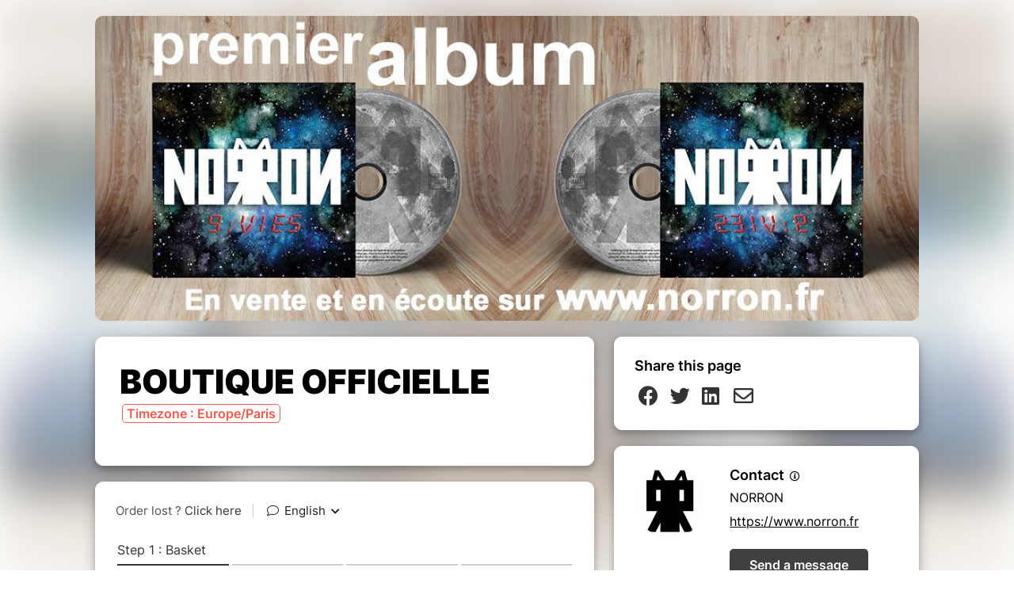

--- FILE ---
content_type: text/html; charset=UTF-8
request_url: https://www.billetweb.fr/shop.php?event=norronstoreofficiel&color=no&page=1&margin=margin_small
body_size: 6674
content:
<!DOCTYPE html>
<!--[if IE 7 ]>    <html class="ie7 oldie"> <![endif]-->
<!--[if IE 8 ]>    <html class="ie8 oldie"> <![endif]-->
<!--[if IE 9 ]>    <html class="ie9"> <![endif]-->
<!--[if (gt IE 9)|!(IE)]><!-->
<html lang="en" data-sid="d63d1c8294725e03b0c5ff635f14b6fb"> <!--<![endif]-->
<head>
    <meta http-equiv="X-UA-Compatible" content="IE=edge,chrome=1"/>
    <meta charset="utf-8"/>
    <meta name="description" content="BOUTIQUE OFFICIELLE">
    <meta name="author" content="">
	<meta http-equiv="Content-Type" content="text/html; charset=utf-8" />
	<meta name="viewport" content="width=device-width, initial-scale=1, maximum-scale=1, user-scalable=no" />
	<meta name="robots" content="noindex">
	<meta name="language" content="en-en" />

	<title>BOUTIQUE OFFICIELLE #372450</title>


	<script async src="https://www.googletagmanager.com/gtag/js?id=G-M81HTQWH8Q" type="b37b7e26abee163818cd320f-text/javascript"></script>
	<script type="b37b7e26abee163818cd320f-text/javascript">
		  window.dataLayer = window.dataLayer || [];
		  function gtag(){dataLayer.push(arguments);}
		  gtag('js', new Date());
		  gtag('config', 'G-M81HTQWH8Q');
	</script>

	<link rel="stylesheet" href="/css/bo/jquery-ui.css" type="text/css" media="screen" />
	<link rel="stylesheet" href="/css/bo/jquery.ui.theme.css" type="text/css" media="screen" />
	<link rel="stylesheet" href="/ext/fontawesome/css/all.min.css">


	<link rel="stylesheet" type="text/css" href="/css/shop.css?v=264">
	<link rel="stylesheet/less" type="text/css" href="/css/shop.less.css?v=264">




	<script type="b37b7e26abee163818cd320f-text/javascript" language="javascript" src="/js/jquery-1.10.2.js"></script>
	<script type="b37b7e26abee163818cd320f-text/javascript" language="javascript" src="/js/jquery-ui-1.10.4.custom.min.js"></script>
	<script src="/ext/less.js-master/dist/less.js" type="b37b7e26abee163818cd320f-text/javascript"></script>
	<script type="b37b7e26abee163818cd320f-text/javascript" src="/js/jquery.validate.js?v=264"></script>
	<script type="b37b7e26abee163818cd320f-text/javascript" language="javascript" src="/js/validate/en.js"> </script>

	<link rel="shortcut icon" class="favicon_replace" href="/images/front/favicon.ico">
	<link rel="icon" class="favicon_replace" type="image/png" href="/images/front/favicon-32x32.png" sizes="32x32" />
	<link rel="icon" class="favicon_replace" type="image/png" href="/images/front/favicon-16x16.png" sizes="16x16" />
	<link rel="apple-touch-icon" class="favicon_replace" href="/images/front/apple-touch-icon.png">
	<link rel="icon" class="favicon_replace" sizes="192x192" href="/images/front/android-chrome-192x192.png">
	<link rel="icon" class="favicon_replace" sizes="512x512" href="/images/front/android-chrome-512x512.png">


	<script language="javascript" src="/js/shop.js?v=264" type="b37b7e26abee163818cd320f-text/javascript"></script>






	<script type="b37b7e26abee163818cd320f-text/javascript">
		var _paq = window._paq = window._paq || [];
		_paq.push(['disableCookies']);
		_paq.push(['trackPageView']);
		_paq.push(['enableLinkTracking']);
		(function() {
			var u="//matomo-test.billetweb.fr/";
			_paq.push(['setTrackerUrl', u+'matomo.php']);
			_paq.push(['setSiteId', '1']);
			var eventCategory = 'Page';
			var eventAction = 'Display';
			var eventName = 'Event';
			var eventId = '372450';
			_paq.push(['trackEvent', eventCategory, eventAction, eventName, eventId]);
			var d=document, g=d.createElement('script'), s=d.getElementsByTagName('script')[0];
			g.async=true; g.src=u+'matomo.js'; s.parentNode.insertBefore(g,s);
		})();
	</script>


	<script type="b37b7e26abee163818cd320f-text/javascript">
	function setBasketTimeout(basket_timeout){

		if(basket_timeout!=null){
			var count=basket_timeout;
			var init_count=count;
			var counter=setInterval(timer, 1000);
			var always_display_countdown = false;
			function timer(){
				  count=count-1;
				  if (count <= 0){
				     clearInterval(counter);
				     if(basket_timeout>10 && $("#formshop_checkout").length>0){
				    	 location.reload();
				     }
				     else{
				    	 $('#message').text("Your basket has expired");
					     $('#message').addClass("message_warning");
					     $('.nextButton').hide();
				     }
				     return;
				  }
				  if(count==300){
					  $("html, body").animate({ scrollTop: 0 }, "slow");
				  }
				  if((count<300 || always_display_countdown) && !$('#message').hasClass("message_error")){
					  if(!$('#message').hasClass("message_warning") || init_count-count>3){
						  $('#message').addClass("message_warning");
						  $('#message').text(Math.round(count/60) + " remaining minutes to finalize your order");
					  }
				  }
			}
		}
	}
	</script>



</head>

<body class="shop_body  step_1" data-color="no" >




<section id="shop" class="event_header public page margin_small" event="norronstoreofficiel" event_id="372450">
<div style="display:none;" id="language">en</div>

<div id="header_blocks">

	<div id="fallback">
		Display fullscreen
	</div>


	<div id="promote_block" class="promote_block" >
		<a href="javascript:void(0)"><span class="active"> </span> </a>
		<a href="javascript:void(0)" class="send_again_link ">Order lost ? <span id="send_again_click_here" class="main_color">Click here</a></span><span class="separator ">|</span>
		<span id="language_icon"><span class="fal fa-comment"></span> English <span  class="fa fa-chevron-down "></span></span>
	 	<select id="language_dropdown" style="display:none;">
			<option value="fr">Francais</option><option selected value="en">English</option><option value="es">Español</option><option value="it">Italiano</option><option value="de">Deutsch</option><option value="pt">Português</option><option value="nl">Dutch</option>
		</select>
	</div>





	<div id="checkout_step_description"></div>

	<ul id="checkout" class="header_secondary ">
		<div id="checkout_step" style="display:none;">Step</div>
		<li class="step inactive" style="display:none;">
			<div class="text">Choice of date</div>
			<div class="symbol"><span class="fal fa-chevron-right"></span></div>
		</li>
		<li class="step active">
			<div class="text">Basket</div>
			<div class="symbol"><span class="fal fa-chevron-right"></span></div>
		</li>
		<li class="step inactive" style="display:none;">
			<div class="text">Options</div>
			<div class="symbol"><span class="fal fa-chevron-right"></span></div>
		</li>
		<li class="step inactive">
			<div class="text">Details</div>
			<div class="symbol"><span class="fal fa-chevron-right"></span></div>
		</li>
		<li class="step inactive">
			<div class="text">Checkout</div>
			<div class="symbol"><span class="fal fa-chevron-right"></span></div>
		</li>
		<li class="step inactive">
			<div class="text">Confirmation</div>
			<div class="symbol"><span class="fal fa-chevron-right"></span></div>
		</li>
	</ul>






	<div id="context_container">

		<div id="context_back_container">
			<span class="far fa-chevron-left"></span>
			<span id="context_back"></span>
		</div>


		<div id="context_title"></div>

	</div>


	<div class="dropdown back_header " style="margin-left:10px;overflow:visible;display:none;margin-left: auto;">
		<a class="controler_icon" style="color:#1D1D1C;">Outils <span class="far fa-chevron-down"></span></a>
	 	<div class="dropdown-content " >





			<a href="javascript:void(0)" class="dropdown-item dropdown-item-category" style="color: #777; border: none;">
				<span class="text">Last order</span>
			</a>




		</div>
	</div>
</div>

<div id="message_blocks">
	<div id="message" class="message    ">
		<div id="message_wrap">
			
		</div>
	</div>
	<div id="loading"><img src="/images/progress_bar.gif"></div>

</div>







<div id="send_again" class="top_module_container" style="display:none;">




    <div id="relink"  style="display:none;margin-bottom:20px;border:solid 1px #DDD;">

		<table width="100%" border="0" cellspacing="0" cellpadding="0" id="relink_table" >
			 <tr>
		          <td colspan="2">
		         	 <div class="shop_step1_header">
		             <div class="shop_step1_header_name">
		              	Modify email order
		             </div>
		           	 </div>
		          </td>
			 </tr>
			<tr class="row">
				 <td class="shop_step1_name" style="width:50%;">Last name</td>
				 <td ><input id="relink_lastname" type="text" name="lastname"/></td>
			</tr>
			<tr class="row">
				 <td class="shop_step1_name" style="width:50%;">First name</td>
				 <td ><input id="relink_firstname" type="text" name="firstname"/></td>
			</tr>
			<tr class="row">
				 <td class="shop_step1_name" style="width:50%;">New email</td>
				 <td ><input id="relink_email" type="text" name="email" placeholder="abc@xyz.com"/></td>
			</tr>
			<tr>
		 		<td colspan="2">
		 		 	<div class="button_container">
				       	  <div class="previousButton" > </div>
				          <div class="nextButton ">
				         	<a class="navButton custom_color_block" id="relink_button" href="javascript:void(0)" data-event="norronstoreofficiel"><span>Submit</span></a>
				         </div>
			   		 </div>
		 		</td>
		 	</tr>
		</table>

    </div>


	 <table width="100%" border="0" cellspacing="0" cellpadding="0" id="seng_again_table"   style="border:solid 1px #DDD;">
		 <tr>
	          <td colspan="2">
	         	 <div class="shop_step1_header">
	             <div class="shop_step1_header_name">
	              	<span class="fal fa-envelope" ></span>Ship the order again
	             </div>
	           	 </div>
	          </td>
		 </tr>
		<tr class="row">
			 <td class="shop_step1_name" style="width:50%;">Type the email address used for your order</td>
			 <td ><input  id="send_again_input" type="text" name="email" placeholder="abc@xyz.com"/></td>
		</tr>
		 <tr>
		 	<td colspan="2">
		 		<div class="button_container">
			 	  	 <div class="previousButton" >
			         	 <a class="send_again_link navButtonSecondary navButton "  href="javascript:void(0)" ><span >Cancel</span></a>
			     	 </div>
				  	<div class="nextButton">
		         		 <a class="navButton custom_color_block" id="send_again_button" href="javascript:void(0)" data-event="norronstoreofficiel"><span>Submit</span></a>
		        	 </div>
		         </div>
	         </td>
         <tr>
	</table>

	 <table width="100%" border="0" cellspacing="0" cellpadding="0" id="download_table"   style="margin-top:30px;border:solid 1px #DDD;margin-bottom:10px;">
		 <tr>
	          <td colspan="2">
	         	 <div class="shop_step1_header">
	             <div class="shop_step1_header_name">
	              	<span class="fal fa-download"></span>Download my tickets
	              	<span id="download_ok" style="display:none"><span class="fa fa-check-circle" style="margin:0px 10px;"></span>Download complete</span>
	             </div>
	           	 </div>
	          </td>
		 </tr>
		<tr class="row">
			 <td class="shop_step1_name" style="width:50%;" >Email</td>
			 <td ><input id="download_email" type="text" name="email" placeholder="abc@xyz.com"/></td>
		</tr>
		<tr class="row">
			 <td class="shop_step1_name" style="width:50%;">Last 4 digits of the bank card</td>
			 <td ><input id="download_card" style="width:50px;" type="text" name="card" placeholder="9999"/></td>
		</tr>
		 <tr>
		 	<td colspan="2">
		 		<div class="button_container">
			 	  	 <div class="previousButton" >
			         	 <a class="send_again_link navButtonSecondary navButton "  href="javascript:void(0)" ><span >Cancel</span></a>
			     	 </div>
				  	<div class="nextButton">
		         		 <a class="navButton custom_color_block" id="download_button" href="javascript:void(0)" data-event="norronstoreofficiel"><span>Download</span></a>
		        	 </div>
		         </div>
	         </td>
         <tr>
	</table>

	<div id="check_payment"  style="margin:20px 0;">

		<table width="100%" border="0" cellspacing="0" cellpadding="0" id="check_payment_table" >
			 <tr>
		          <td colspan="2">
		         	 <div class="shop_step1_header">
		             <div class="shop_step1_header_name">
		              	<span class="fal fa-question"></span>Check if there is an order in your name
		             </div>
		           	 </div>
		          </td>
			 </tr>
			<tr class="row">
				 <td class="shop_step1_name" style="width:50%;">Last name</td>
				 <td ><input id="check_payment_lastname" type="text" name="lastname"/></td>
			</tr>
			<tr class="row">
				 <td class="shop_step1_name" style="width:50%;">First name</td>
				 <td ><input id="check_payment_firstname" type="text" name="firstname"/></td>
			</tr>
			<tr class="row">
				 <td class="shop_step1_name" style="width:50%;">Order date</td>
				 <td ><input id="check_payment_date" class="datepicker" type="text" name="check_payment_date" /></td>
			</tr>
			<tr>
		 		<td colspan="2">
			 		<div class="button_container">
				 	  <div class="previousButton" > </div>
			          <div class="nextButton">
			         	<a class="navButton custom_color_block" id="check_payment_button" href="javascript:void(0)" data-event="norronstoreofficiel"><span>Check</span></a>
			         </div>
			     </div>
		 		</td>
		 	</tr>
		</table>

    </div>

</div>

<script type="b37b7e26abee163818cd320f-text/javascript">



function local_ready(){

	 if($(".step_2").length>0){
		 scrollTo("widget");
	 }

	 $(".shop_step1_ticket .ticket_image").on("click", function(event) {
        event.preventDefault();
		var img = $(this);
		$width=img[0].naturalWidth;
        if ($(this).hasClass('expanded')) {
            $(this).removeClass('expanded');
			$(this).next('.zoom').show();
        } else {
			if($width>400){
				$(this).addClass('expanded');
				$(this).next('.zoom').hide();
			}
			else{
				$(this).addClass('expanded mini');
				$(this).next('.zoom').hide();
			}
        }
    });


	if(getURLParameter('autosubmit')!== false && $("#select_on_map_button").length>0){
		$("#select_on_map_button").click();
	}




	if($(".header").length>0)
	$(".shop_step1_ticket .shop_step1_name_text").each(function() {
		if($(this).text().length>40){
			$(this).closest('.shop_step1_ticket').addClass('long_text');
		}
	})

	$("#reduction").on('change', function (e) {
		e.preventDefault();
		$(".shop_step1_reduction_alert").show();
	});



	if($(".show_all_categories").length>0 && $(".header").length==0)
	 $('input[type="submit"]').on("click", function(e) {
	   		if($(".shop_step1_category.level_0").not('.visited','.expanded').length>0){
				$(".shop_step1_category.expanded").click();
				$(".shop_step1_category").not('.visited').not('.expanded').addClass('fade');
				e.preventDefault();
				scrollTo("widget");
				setTimeout(function(){
					$("[name='submit_basket']").val($("#sales_basket_continue").text());
					$(".shop_step1_category").not('.visited').not('.expanded').first().click();
				}, 350);
			}
	 });

	$(".ticket_image").click(function(e){
		e.preventDefault() ;
	});

	if($(".shop_step1_ticket").length==1)
		$(".shop_step1_ticket").last().addClass('last');

	$(".promote_link").click(function(e){
		e.preventDefault() ;
		window.open('https://www.billetweb.fr?utm_source=widget');
		try {
			gtag('event', 'promote', {
				'event_category': 'basket',
				'event_label': 'promote'
			});
		} catch (error) {
			console.error('gtag is not defined', error);
		}
	});

}
</script>


<form method="post" id="formshop_basket" name="FormShop" action="?event=norronstoreofficiel&margin=margin_small&color=no&step=2">
       <input type="hidden" name="step" value="1" />
       <input type="hidden" name="sid" value="d63d1c8294725e03b0c5ff635f14b6fb" />
       <table width="100%" border="0" cellspacing="0" cellpadding="0" class="shop_step1_table ">






          <tr class="shop_step1_ticket click_to_add     level_0  filterable" tags="CD Digipack + Livret : Album &quot;9 VIES&quot;" ticket="1913598" category="0"  data-name="CD Digipack + Livret : Album &quot;9 VIES&quot;" data-parent="" id="1913598" style="">


				<td class="shop_step1_name tooltip"  ticket="1913598" >
            		<div class="shop_step1_name_supercontainer">
	            		 <span class="shop_step1_show_description shop_step1_show_description_before custom_color"><span class="far fa-info-circle"></span></span>
	             		 <span class="shop_step1_name_container gap_check" >
	             		 	
		             		<span class="shop_step1_name_text">CD Digipack + Livret : Album &quot;9 VIES&quot;</span>
		             		<span style="" class="shop_step1_show_description shop_step1_show_description_after far fa-info-circle custom_color"></span>
	             			<div style="display:none;" class=" shop_step1_label "></div>
			             	<div style="display:none;" class=" shop_step1_availability"></div>
			             	<div style="display:none;" class=" shop_step1_end_time"></div>
		             	 </span>
	             	 </div>
	             	 <div class="shop_step1_description" style="display:none;">+ 1 autocollant<br />+ 2 photos collectors<br /></div>
	             	 <a class="shop_step1_description_more_info" href="javascript:void(0)">Read more <span style="margin-left:3px;" class="fa middle fa-chevron-down"></span></a>
             	</td>

              		<td class="shop_step1_price" ><span><span class="shop_step1_price_value">10.00</span><span class="shop_step1_currency">€</span></span>
	               	 	<input type="hidden" name="basket[372450#0][1913598][price]" id="price_1913598" value="10"  data-displayed="10"/>
		                <input type="hidden" name="basket[372450#0][1913598][amount]" id="amount_1913598" value="0" data-displayed="0" />

	                </td>


               	<td class="shop_step1_quantity ">

               		<span class="included"><span class="fa fa-check"></span> Included</span>

               		<div id="remove_1913598" ticket="1913598" class="shop_step1_remove_quantity" >
               			<span class="shop_step1_quantity_icon shop_step1_quantity_icon_remove fa middle fa-minus"></span>
               		</div>

               		<select class="shop_step1_quantity_select " declining="" name="basket[372450#0][1913598][quantity]" id="quantity_1913598" ticket="1913598" onchange="if (!window.__cfRLUnblockHandlers) return false; updateTicketAmount('1913598')" data-cf-modified-b37b7e26abee163818cd320f-="">
	               		<option value="0">0</option><option value="1">1</option><option value="2">2</option><option value="3">3</option><option value="4">4</option><option value="5">5</option><option value="6">6</option><option value="7">7</option><option value="8">8</option><option value="9">9</option><option value="10">10</option><option value="11">11</option><option value="12">12</option><option value="13">13</option><option value="14">14</option><option value="15">15</option><option value="16">16</option><option value="17">17</option><option value="18">18</option><option value="19">19</option><option value="20">20</option><option value="21">21</option><option value="22">22</option><option value="23">23</option><option value="24">24</option><option value="25">25</option><option value="26">26</option><option value="27">27</option><option value="28">28</option><option value="29">29</option><option value="30">30</option><option value="31">31</option><option value="32">32</option><option value="33">33</option><option value="34">34</option><option value="35">35</option><option value="36">36</option><option value="37">37</option><option value="38">38</option><option value="39">39</option><option value="40">40</option><option value="41">41</option><option value="42">42</option><option value="43">43</option><option value="44">44</option><option value="45">45</option><option value="46">46</option><option value="47">47</option><option value="48">48</option><option value="49">49</option><option value="50">50</option>
	               	</select>

	               	<div id="add_1913598" ticket="1913598" class="shop_step1_add_quantity">
	               		<span  class="shop_step1_quantity_icon shop_step1_quantity_icon_add fa middle fa-plus"></span>
	               	</div>

	            </td>





	            <td class="shop_step1_choice" style="display:none;">
	            	A choice will be proposed to you in the next step
	            </td>

            </tr>




          <tr class="shop_step1_ticket click_to_add     level_0  filterable" tags="Porte-clés Phosphorescent Norron" ticket="1913604" category="0"  data-name="Porte-clés Phosphorescent Norron" data-parent="" id="1913604" style="">


				<td class="shop_step1_name tooltip"  ticket="1913604" >
            		<div class="shop_step1_name_supercontainer">
	            		 <span class="shop_step1_show_description shop_step1_show_description_before custom_color"><span class="far fa-info-circle"></span></span>
	             		 <span class="shop_step1_name_container gap_check" >
	             		 	
		             		<span class="shop_step1_name_text">Porte-clés Phosphorescent Norron</span>
		             		<span style="display:none;" class="shop_step1_show_description shop_step1_show_description_after far fa-info-circle custom_color"></span>
	             			<div style="display:none;" class=" shop_step1_label "></div>
			             	<div style="display:none;" class=" shop_step1_availability"></div>
			             	<div style="display:none;" class=" shop_step1_end_time"></div>
		             	 </span>
	             	 </div>
	             	 <div class="shop_step1_description" style="display:none;"></div>
	             	 <a class="shop_step1_description_more_info" href="javascript:void(0)">Read more <span style="margin-left:3px;" class="fa middle fa-chevron-down"></span></a>
             	</td>

              		<td class="shop_step1_price" ><span><span class="shop_step1_price_value">5.00</span><span class="shop_step1_currency">€</span></span>
	               	 	<input type="hidden" name="basket[372450#0][1913604][price]" id="price_1913604" value="5"  data-displayed="5"/>
		                <input type="hidden" name="basket[372450#0][1913604][amount]" id="amount_1913604" value="0" data-displayed="0" />

	                </td>


               	<td class="shop_step1_quantity ">

               		<span class="included"><span class="fa fa-check"></span> Included</span>

               		<div id="remove_1913604" ticket="1913604" class="shop_step1_remove_quantity" >
               			<span class="shop_step1_quantity_icon shop_step1_quantity_icon_remove fa middle fa-minus"></span>
               		</div>

               		<select class="shop_step1_quantity_select " declining="" name="basket[372450#0][1913604][quantity]" id="quantity_1913604" ticket="1913604" onchange="if (!window.__cfRLUnblockHandlers) return false; updateTicketAmount('1913604')" data-cf-modified-b37b7e26abee163818cd320f-="">
	               		<option value="0">0</option><option value="1">1</option><option value="2">2</option><option value="3">3</option><option value="4">4</option><option value="5">5</option><option value="6">6</option><option value="7">7</option><option value="8">8</option><option value="9">9</option><option value="10">10</option><option value="11">11</option><option value="12">12</option><option value="13">13</option><option value="14">14</option><option value="15">15</option><option value="16">16</option><option value="17">17</option><option value="18">18</option><option value="19">19</option>
	               	</select>

	               	<div id="add_1913604" ticket="1913604" class="shop_step1_add_quantity">
	               		<span  class="shop_step1_quantity_icon shop_step1_quantity_icon_add fa middle fa-plus"></span>
	               	</div>

	            </td>





	            <td class="shop_step1_choice" style="display:none;">
	            	A choice will be proposed to you in the next step
	            </td>

            </tr>




          <tr class="shop_step1_ticket click_to_add     level_0  filterable" tags="Stylo Norron" ticket="3139212" category="0"  data-name="Stylo Norron" data-parent="" id="3139212" style="">


				<td class="shop_step1_name tooltip"  ticket="3139212" >
            		<div class="shop_step1_name_supercontainer">
	            		 <span class="shop_step1_show_description shop_step1_show_description_before custom_color"><span class="far fa-info-circle"></span></span>
	             		 <span class="shop_step1_name_container gap_check" >
	             		 	
		             		<span class="shop_step1_name_text">Stylo Norron</span>
		             		<span style="display:none;" class="shop_step1_show_description shop_step1_show_description_after far fa-info-circle custom_color"></span>
	             			<div style="display:none;" class=" shop_step1_label "></div>
			             	<div style="display:none;" class=" shop_step1_availability"></div>
			             	<div style="display:none;" class=" shop_step1_end_time"></div>
		             	 </span>
	             	 </div>
	             	 <div class="shop_step1_description" style="display:none;"></div>
	             	 <a class="shop_step1_description_more_info" href="javascript:void(0)">Read more <span style="margin-left:3px;" class="fa middle fa-chevron-down"></span></a>
             	</td>

              		<td class="shop_step1_price" ><span><span class="shop_step1_price_value">5.00</span><span class="shop_step1_currency">€</span></span>
	               	 	<input type="hidden" name="basket[372450#0][3139212][price]" id="price_3139212" value="5"  data-displayed="5"/>
		                <input type="hidden" name="basket[372450#0][3139212][amount]" id="amount_3139212" value="0" data-displayed="0" />

	                </td>


               	<td class="shop_step1_quantity ">

               		<span class="included"><span class="fa fa-check"></span> Included</span>

               		<div id="remove_3139212" ticket="3139212" class="shop_step1_remove_quantity" >
               			<span class="shop_step1_quantity_icon shop_step1_quantity_icon_remove fa middle fa-minus"></span>
               		</div>

               		<select class="shop_step1_quantity_select " declining="" name="basket[372450#0][3139212][quantity]" id="quantity_3139212" ticket="3139212" onchange="if (!window.__cfRLUnblockHandlers) return false; updateTicketAmount('3139212')" data-cf-modified-b37b7e26abee163818cd320f-="">
	               		<option value="0">0</option><option value="1">1</option><option value="2">2</option><option value="3">3</option><option value="4">4</option><option value="5">5</option><option value="6">6</option><option value="7">7</option><option value="8">8</option><option value="9">9</option><option value="10">10</option><option value="11">11</option><option value="12">12</option><option value="13">13</option><option value="14">14</option><option value="15">15</option><option value="16">16</option><option value="17">17</option><option value="18">18</option><option value="19">19</option>
	               	</select>

	               	<div id="add_3139212" ticket="3139212" class="shop_step1_add_quantity">
	               		<span  class="shop_step1_quantity_icon shop_step1_quantity_icon_add fa middle fa-plus"></span>
	               	</div>

	            </td>





	            <td class="shop_step1_choice" style="display:none;">
	            	A choice will be proposed to you in the next step
	            </td>

            </tr>




          <tr class="shop_step1_ticket click_to_add     level_0  filterable" tags="Magnet Frigo Norron" ticket="3139209" category="0"  data-name="Magnet Frigo Norron" data-parent="" id="3139209" style="">


				<td class="shop_step1_name tooltip"  ticket="3139209" >
            		<div class="shop_step1_name_supercontainer">
	            		 <span class="shop_step1_show_description shop_step1_show_description_before custom_color"><span class="far fa-info-circle"></span></span>
	             		 <span class="shop_step1_name_container gap_check" >
	             		 	
		             		<span class="shop_step1_name_text">Magnet Frigo Norron</span>
		             		<span style="display:none;" class="shop_step1_show_description shop_step1_show_description_after far fa-info-circle custom_color"></span>
	             			<div style="display:none;" class=" shop_step1_label "></div>
			             	<div style="display:none;" class=" shop_step1_availability"></div>
			             	<div style="display:none;" class=" shop_step1_end_time"></div>
		             	 </span>
	             	 </div>
	             	 <div class="shop_step1_description" style="display:none;"></div>
	             	 <a class="shop_step1_description_more_info" href="javascript:void(0)">Read more <span style="margin-left:3px;" class="fa middle fa-chevron-down"></span></a>
             	</td>

              		<td class="shop_step1_price" ><span><span class="shop_step1_price_value">5.00</span><span class="shop_step1_currency">€</span></span>
	               	 	<input type="hidden" name="basket[372450#0][3139209][price]" id="price_3139209" value="5"  data-displayed="5"/>
		                <input type="hidden" name="basket[372450#0][3139209][amount]" id="amount_3139209" value="0" data-displayed="0" />

	                </td>


               	<td class="shop_step1_quantity ">

               		<span class="included"><span class="fa fa-check"></span> Included</span>

               		<div id="remove_3139209" ticket="3139209" class="shop_step1_remove_quantity" >
               			<span class="shop_step1_quantity_icon shop_step1_quantity_icon_remove fa middle fa-minus"></span>
               		</div>

               		<select class="shop_step1_quantity_select " declining="" name="basket[372450#0][3139209][quantity]" id="quantity_3139209" ticket="3139209" onchange="if (!window.__cfRLUnblockHandlers) return false; updateTicketAmount('3139209')" data-cf-modified-b37b7e26abee163818cd320f-="">
	               		<option value="0">0</option><option value="1">1</option><option value="2">2</option><option value="3">3</option><option value="4">4</option><option value="5">5</option><option value="6">6</option><option value="7">7</option><option value="8">8</option><option value="9">9</option><option value="10">10</option><option value="11">11</option><option value="12">12</option><option value="13">13</option><option value="14">14</option><option value="15">15</option><option value="16">16</option><option value="17">17</option><option value="18">18</option><option value="19">19</option><option value="20">20</option>
	               	</select>

	               	<div id="add_3139209" ticket="3139209" class="shop_step1_add_quantity">
	               		<span  class="shop_step1_quantity_icon shop_step1_quantity_icon_add fa middle fa-plus"></span>
	               	</div>

	            </td>





	            <td class="shop_step1_choice" style="display:none;">
	            	A choice will be proposed to you in the next step
	            </td>

            </tr>




          <tr class="shop_step1_ticket click_to_add     level_0  filterable" tags="Tshirt Norron" ticket="3139224" category="0"  data-name="Tshirt Norron" data-parent="" id="3139224" style="">


				<td class="shop_step1_name tooltip"  ticket="3139224" >
            		<div class="shop_step1_name_supercontainer">
	            		 <span class="shop_step1_show_description shop_step1_show_description_before custom_color"><span class="far fa-info-circle"></span></span>
	             		 <span class="shop_step1_name_container gap_check" >
	             		 	
		             		<span class="shop_step1_name_text">Tshirt Norron</span>
		             		<span style="display:none;" class="shop_step1_show_description shop_step1_show_description_after far fa-info-circle custom_color"></span>
	             			<div style="display:none;" class=" shop_step1_label "></div>
			             	<div style="display:none;" class=" shop_step1_availability"></div>
			             	<div style="display:none;" class=" shop_step1_end_time"></div>
		             	 </span>
	             	 </div>
	             	 <div class="shop_step1_description" style="display:none;"></div>
	             	 <a class="shop_step1_description_more_info" href="javascript:void(0)">Read more <span style="margin-left:3px;" class="fa middle fa-chevron-down"></span></a>
             	</td>

              		<td class="shop_step1_price" ><span><span class="shop_step1_price_value">20.00</span><span class="shop_step1_currency">€</span></span>
	               	 	<input type="hidden" name="basket[372450#0][3139224][price]" id="price_3139224" value="20"  data-displayed="20"/>
		                <input type="hidden" name="basket[372450#0][3139224][amount]" id="amount_3139224" value="0" data-displayed="0" />

	                </td>


               	<td class="shop_step1_quantity ">

               		<span class="included"><span class="fa fa-check"></span> Included</span>

               		<div id="remove_3139224" ticket="3139224" class="shop_step1_remove_quantity" >
               			<span class="shop_step1_quantity_icon shop_step1_quantity_icon_remove fa middle fa-minus"></span>
               		</div>

               		<select class="shop_step1_quantity_select " declining="" name="basket[372450#0][3139224][quantity]" id="quantity_3139224" ticket="3139224" onchange="if (!window.__cfRLUnblockHandlers) return false; updateTicketAmount('3139224')" data-cf-modified-b37b7e26abee163818cd320f-="">
	               		<option value="0">0</option><option value="1">1</option><option value="2">2</option><option value="3">3</option><option value="4">4</option><option value="5">5</option>
	               	</select>

	               	<div id="add_3139224" ticket="3139224" class="shop_step1_add_quantity">
	               		<span  class="shop_step1_quantity_icon shop_step1_quantity_icon_add fa middle fa-plus"></span>
	               	</div>

	            </td>





	            <td class="shop_step1_choice" style="display:none;">
	            	A choice will be proposed to you in the next step
	            </td>

            </tr>




          <tr class="shop_step1_ticket click_to_add     level_0  filterable" tags="Veste à Capuche Norron" ticket="3139218" category="0"  data-name="Veste à Capuche Norron" data-parent="" id="3139218" style="">


				<td class="shop_step1_name tooltip"  ticket="3139218" >
            		<div class="shop_step1_name_supercontainer">
	            		 <span class="shop_step1_show_description shop_step1_show_description_before custom_color"><span class="far fa-info-circle"></span></span>
	             		 <span class="shop_step1_name_container gap_check" >
	             		 	
		             		<span class="shop_step1_name_text">Veste à Capuche Norron</span>
		             		<span style="display:none;" class="shop_step1_show_description shop_step1_show_description_after far fa-info-circle custom_color"></span>
	             			<div style="display:none;" class=" shop_step1_label "></div>
			             	<div style="display:none;" class=" shop_step1_availability"></div>
			             	<div style="display:none;" class=" shop_step1_end_time"></div>
		             	 </span>
	             	 </div>
	             	 <div class="shop_step1_description" style="display:none;"></div>
	             	 <a class="shop_step1_description_more_info" href="javascript:void(0)">Read more <span style="margin-left:3px;" class="fa middle fa-chevron-down"></span></a>
             	</td>

              		<td class="shop_step1_price" ><span><span class="shop_step1_price_value">40.00</span><span class="shop_step1_currency">€</span></span>
	               	 	<input type="hidden" name="basket[372450#0][3139218][price]" id="price_3139218" value="40"  data-displayed="40"/>
		                <input type="hidden" name="basket[372450#0][3139218][amount]" id="amount_3139218" value="0" data-displayed="0" />

	                </td>


               	<td class="shop_step1_quantity ">

               		<span class="included"><span class="fa fa-check"></span> Included</span>

               		<div id="remove_3139218" ticket="3139218" class="shop_step1_remove_quantity" >
               			<span class="shop_step1_quantity_icon shop_step1_quantity_icon_remove fa middle fa-minus"></span>
               		</div>

               		<select class="shop_step1_quantity_select " declining="" name="basket[372450#0][3139218][quantity]" id="quantity_3139218" ticket="3139218" onchange="if (!window.__cfRLUnblockHandlers) return false; updateTicketAmount('3139218')" data-cf-modified-b37b7e26abee163818cd320f-="">
	               		<option value="0">0</option><option value="1">1</option><option value="2">2</option><option value="3">3</option><option value="4">4</option>
	               	</select>

	               	<div id="add_3139218" ticket="3139218" class="shop_step1_add_quantity">
	               		<span  class="shop_step1_quantity_icon shop_step1_quantity_icon_add fa middle fa-plus"></span>
	               	</div>

	            </td>





	            <td class="shop_step1_choice" style="display:none;">
	            	A choice will be proposed to you in the next step
	            </td>

            </tr>





  		    <tr class="shop_step1_footer_details">
            	<td colspan="1" class="" >
            	 	<div ></div>
				</td>
               <td class="shop_step1_footer_container" >
               	<div class="shop_step1_footer" style="vertical-align:top;">
               		Total 
               	</div>
               </td>
               <td class="shop_step1_quantity" >
               	<div class="shop_step1_footer">
               		<span class="total_ticket_container">
	               		<span id="total_ticket_count">0</span>
	               		<span class="total_ticket_icon">x <span class="fal fa-ticket"></span></span>
               		</span>
               		<span class="total_amount_container">
		                <span id="total">0</span>
		                <span class="shop_step1_currency">€</span> 
		                <input type="hidden" name="total_amount" id="total_amount" value="" />
		            </span>
               	</div>
               </td>
          </tr>


	  	 <input type="hidden" name="session" value="0" />
         <input type="hidden" id="tax" name="tax" value="" />
         </table>



         <div class="button_container">

         	 <div class="promote_link" class="promote_link">
     		 	<a href="javascript:void(0)" onclick="if (!window.__cfRLUnblockHandlers) return false; " data-cf-modified-b37b7e26abee163818cd320f-="">
	     		 	<div id="payment_logo"><span class="fal fa-lock"></span><span class="text">
	     		 	 Secure payment
	     		 	 - Billetweb
	     		 	 </span></div>
	     		 </a>
     		 </div>

         	 <div class="previousButton">
	         </div>

	          <div class="nextButton" style="">
        		 <input class="navButton custom_color_block" type="submit" name="submit_basket" value="Next"></input>
	          </div>
         </div>

         <div id="bottom_line" style="display:none;">
     		 <div class="promote_link">
     		 	<a href="javascript:void(0)" class="promote_link" >
	     		 	<div id="payment_logo"><span class="fal fa-lock"></span><span class="text">Secure payment - Billetweb</span></div>
	     		 </a>
     		 </div>
	    </div>

        <div style="display:none;" id="sales_basket_none">None</div>
        <div style="display:none;" id="sales_basket_to_select">The number of elements to select is</div>
        <div style="display:none;" id="sales_basket_required">Please choose at least one of the following</div>
        <div style="display:none;" id="sales_basket_modify">If you do not complete all of the choices now, you can do so from the link at the bottom of your purchase confirmation email.</div>
        <div style="display:none;" id="sales_basket_min_to_select">The minimum number of selectable elements is</div>
        <div style="display:none;" id="sales_basket_max_to_select">The maximum number of selectable elements is</div>
        <div style="display:none;" id="sales_basket_amount_exceed">Maximum amount for card payment is</div>
        <div style="display:none;" id="sales_basket_selection_empty">You must select at least one product</div>
		<div style="display:none;" id="sales_basket_donation_empty">Minimum amount is not reached</div>
		<div style="display:none;" id="sales_basket_cookies_blocked">Your browser blocks cookies. Please enable cookies from billetweb.fr in order to use the box office.</div>
		<div style="display:none;" id="sales_basket_third_party_cookies_blocked">Your browser blocks cookies from third parties. Please allow these cookies in order to use the box office.</div>
		<div style="display:none;" id="sales_basket_third_party_cookies_fix">Your browser blocks cookies. Allow cookies or  <br> <div name="fixcookies" style="display:inline-block;margin-top:20px;background-color:#B00020 !important;" class="navButton custom_color_block" onclick="if (!window.__cfRLUnblockHandlers) return false; fixCookies();" data-cf-modified-b37b7e26abee163818cd320f-="">Click here</div> </div>
		<div style="display:none;" id="sales_basket_next_step">A choice will be proposed to you in the next step</div>
		<div style="display:none;" id="sales_basket_not_alone">These products cannot be purchased alone</div>
		<div style="display:none;" id="sales_basket_continue">Next</div>
		<div style="display:none;" id="sales_basket_discount">You can enter your code just before payment</div>
</form>










</section>
<script defer src="https://static.cloudflareinsights.com/beacon.min.js/vcd15cbe7772f49c399c6a5babf22c1241717689176015" integrity="sha512-ZpsOmlRQV6y907TI0dKBHq9Md29nnaEIPlkf84rnaERnq6zvWvPUqr2ft8M1aS28oN72PdrCzSjY4U6VaAw1EQ==" data-cf-beacon='{"version":"2024.11.0","token":"77d572fed8794033a3fb6d1b9a0eadb0","server_timing":{"name":{"cfCacheStatus":true,"cfEdge":true,"cfExtPri":true,"cfL4":true,"cfOrigin":true,"cfSpeedBrain":true},"location_startswith":null}}' crossorigin="anonymous"></script>
<script src="/cdn-cgi/scripts/7d0fa10a/cloudflare-static/rocket-loader.min.js" data-cf-settings="b37b7e26abee163818cd320f-|49" defer></script>